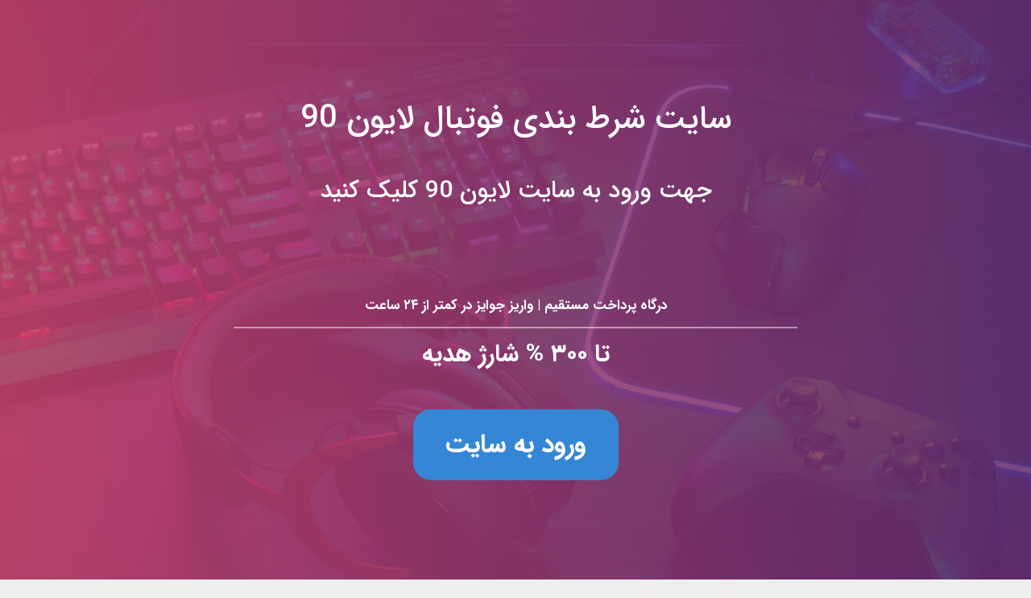

--- FILE ---
content_type: text/html; charset=UTF-8
request_url: http://cjrkc.com/post/34/
body_size: 9344
content:
<!DOCTYPE html>
<html dir="rtl" lang="fa-IR" class="">
<head>
	<meta charset="UTF-8">
	<meta name="viewport" content="width=device-width, initial-scale=1">
	<meta name='robots' content='index, follow, max-image-preview:large, max-snippet:-1, max-video-preview:-1' />

	<!-- This site is optimized with the Yoast SEO plugin v20.11 - https://yoast.com/wordpress/plugins/seo/ -->
	<title>سايت بدون فیلتر شرط بندی فوتبال لايون 90</title>
	<link rel="canonical" href="https://cjrkc.com/post/34/" />
	<meta name="twitter:label1" content="نوشته‌شده بدست" />
	<meta name="twitter:data1" content="admin" />
	<script type="application/ld+json" class="yoast-schema-graph">{"@context":"https://schema.org","@graph":[{"@type":"WebPage","@id":"https://cjrkc.com/post/34/","url":"https://cjrkc.com/post/34/","name":"سايت بدون فیلتر شرط بندی فوتبال لايون 90","isPartOf":{"@id":"https://cjrkc.com/#website"},"datePublished":"2020-05-21T09:43:54+00:00","dateModified":"2020-05-22T14:34:59+00:00","author":{"@id":"https://cjrkc.com/#/schema/person/a840b8f900bd3a383dc243ef2ebdf76a"},"breadcrumb":{"@id":"https://cjrkc.com/post/34/#breadcrumb"},"inLanguage":"fa-IR","potentialAction":[{"@type":"ReadAction","target":["https://cjrkc.com/post/34/"]}]},{"@type":"BreadcrumbList","@id":"https://cjrkc.com/post/34/#breadcrumb","itemListElement":[{"@type":"ListItem","position":1,"name":"خانه","item":"https://cjrkc.com/"},{"@type":"ListItem","position":2,"name":"سايت بدون فیلتر شرط بندی فوتبال لايون 90"}]},{"@type":"WebSite","@id":"https://cjrkc.com/#website","url":"https://cjrkc.com/","name":"سايت شرط بندی فوتبال لايون 90","description":"","potentialAction":[{"@type":"SearchAction","target":{"@type":"EntryPoint","urlTemplate":"https://cjrkc.com/?s={search_term_string}"},"query-input":"required name=search_term_string"}],"inLanguage":"fa-IR"},{"@type":"Person","@id":"https://cjrkc.com/#/schema/person/a840b8f900bd3a383dc243ef2ebdf76a","name":"admin","image":{"@type":"ImageObject","inLanguage":"fa-IR","@id":"https://cjrkc.com/#/schema/person/image/","url":"http://0.gravatar.com/avatar/c320a4c8c26430cd55ffdc8b6988f0be?s=96&d=mm&r=g","contentUrl":"http://0.gravatar.com/avatar/c320a4c8c26430cd55ffdc8b6988f0be?s=96&d=mm&r=g","caption":"admin"},"url":"http://cjrkc.com/post/author/admin/"}]}</script>
	<!-- / Yoast SEO plugin. -->


<link rel="alternate" type="application/rss+xml" title="سايت شرط بندی فوتبال لايون 90 &raquo; خوراک" href="http://cjrkc.com/feed/" />
<link rel="alternate" type="application/rss+xml" title="سايت شرط بندی فوتبال لايون 90 &raquo; خوراک دیدگاه‌ها" href="http://cjrkc.com/comments/feed/" />
<link rel="alternate" type="application/rss+xml" title="سايت شرط بندی فوتبال لايون 90 &raquo; سايت بدون فیلتر شرط بندی فوتبال لايون 90 خوراک دیدگاه‌ها" href="http://cjrkc.com/post/34/feed/" />
<script type="text/javascript">
window._wpemojiSettings = {"baseUrl":"https:\/\/s.w.org\/images\/core\/emoji\/14.0.0\/72x72\/","ext":".png","svgUrl":"https:\/\/s.w.org\/images\/core\/emoji\/14.0.0\/svg\/","svgExt":".svg","source":{"concatemoji":"http:\/\/cjrkc.com\/wp-includes\/js\/wp-emoji-release.min.js?ver=6.2.8"}};
/*! This file is auto-generated */
!function(e,a,t){var n,r,o,i=a.createElement("canvas"),p=i.getContext&&i.getContext("2d");function s(e,t){p.clearRect(0,0,i.width,i.height),p.fillText(e,0,0);e=i.toDataURL();return p.clearRect(0,0,i.width,i.height),p.fillText(t,0,0),e===i.toDataURL()}function c(e){var t=a.createElement("script");t.src=e,t.defer=t.type="text/javascript",a.getElementsByTagName("head")[0].appendChild(t)}for(o=Array("flag","emoji"),t.supports={everything:!0,everythingExceptFlag:!0},r=0;r<o.length;r++)t.supports[o[r]]=function(e){if(p&&p.fillText)switch(p.textBaseline="top",p.font="600 32px Arial",e){case"flag":return s("\ud83c\udff3\ufe0f\u200d\u26a7\ufe0f","\ud83c\udff3\ufe0f\u200b\u26a7\ufe0f")?!1:!s("\ud83c\uddfa\ud83c\uddf3","\ud83c\uddfa\u200b\ud83c\uddf3")&&!s("\ud83c\udff4\udb40\udc67\udb40\udc62\udb40\udc65\udb40\udc6e\udb40\udc67\udb40\udc7f","\ud83c\udff4\u200b\udb40\udc67\u200b\udb40\udc62\u200b\udb40\udc65\u200b\udb40\udc6e\u200b\udb40\udc67\u200b\udb40\udc7f");case"emoji":return!s("\ud83e\udef1\ud83c\udffb\u200d\ud83e\udef2\ud83c\udfff","\ud83e\udef1\ud83c\udffb\u200b\ud83e\udef2\ud83c\udfff")}return!1}(o[r]),t.supports.everything=t.supports.everything&&t.supports[o[r]],"flag"!==o[r]&&(t.supports.everythingExceptFlag=t.supports.everythingExceptFlag&&t.supports[o[r]]);t.supports.everythingExceptFlag=t.supports.everythingExceptFlag&&!t.supports.flag,t.DOMReady=!1,t.readyCallback=function(){t.DOMReady=!0},t.supports.everything||(n=function(){t.readyCallback()},a.addEventListener?(a.addEventListener("DOMContentLoaded",n,!1),e.addEventListener("load",n,!1)):(e.attachEvent("onload",n),a.attachEvent("onreadystatechange",function(){"complete"===a.readyState&&t.readyCallback()})),(e=t.source||{}).concatemoji?c(e.concatemoji):e.wpemoji&&e.twemoji&&(c(e.twemoji),c(e.wpemoji)))}(window,document,window._wpemojiSettings);
</script>
<style type="text/css">
img.wp-smiley,
img.emoji {
	display: inline !important;
	border: none !important;
	box-shadow: none !important;
	height: 1em !important;
	width: 1em !important;
	margin: 0 0.07em !important;
	vertical-align: -0.1em !important;
	background: none !important;
	padding: 0 !important;
}
</style>
	<link rel='stylesheet' id='wp-block-library-rtl-css' href='http://cjrkc.com/wp-includes/css/dist/block-library/style-rtl.min.css?ver=6.2.8' type='text/css' media='all' />
<link rel='stylesheet' id='classic-theme-styles-css' href='http://cjrkc.com/wp-includes/css/classic-themes.min.css?ver=6.2.8' type='text/css' media='all' />
<style id='global-styles-inline-css' type='text/css'>
body{--wp--preset--color--black: #000000;--wp--preset--color--cyan-bluish-gray: #abb8c3;--wp--preset--color--white: #ffffff;--wp--preset--color--pale-pink: #f78da7;--wp--preset--color--vivid-red: #cf2e2e;--wp--preset--color--luminous-vivid-orange: #ff6900;--wp--preset--color--luminous-vivid-amber: #fcb900;--wp--preset--color--light-green-cyan: #7bdcb5;--wp--preset--color--vivid-green-cyan: #00d084;--wp--preset--color--pale-cyan-blue: #8ed1fc;--wp--preset--color--vivid-cyan-blue: #0693e3;--wp--preset--color--vivid-purple: #9b51e0;--wp--preset--gradient--vivid-cyan-blue-to-vivid-purple: linear-gradient(135deg,rgba(6,147,227,1) 0%,rgb(155,81,224) 100%);--wp--preset--gradient--light-green-cyan-to-vivid-green-cyan: linear-gradient(135deg,rgb(122,220,180) 0%,rgb(0,208,130) 100%);--wp--preset--gradient--luminous-vivid-amber-to-luminous-vivid-orange: linear-gradient(135deg,rgba(252,185,0,1) 0%,rgba(255,105,0,1) 100%);--wp--preset--gradient--luminous-vivid-orange-to-vivid-red: linear-gradient(135deg,rgba(255,105,0,1) 0%,rgb(207,46,46) 100%);--wp--preset--gradient--very-light-gray-to-cyan-bluish-gray: linear-gradient(135deg,rgb(238,238,238) 0%,rgb(169,184,195) 100%);--wp--preset--gradient--cool-to-warm-spectrum: linear-gradient(135deg,rgb(74,234,220) 0%,rgb(151,120,209) 20%,rgb(207,42,186) 40%,rgb(238,44,130) 60%,rgb(251,105,98) 80%,rgb(254,248,76) 100%);--wp--preset--gradient--blush-light-purple: linear-gradient(135deg,rgb(255,206,236) 0%,rgb(152,150,240) 100%);--wp--preset--gradient--blush-bordeaux: linear-gradient(135deg,rgb(254,205,165) 0%,rgb(254,45,45) 50%,rgb(107,0,62) 100%);--wp--preset--gradient--luminous-dusk: linear-gradient(135deg,rgb(255,203,112) 0%,rgb(199,81,192) 50%,rgb(65,88,208) 100%);--wp--preset--gradient--pale-ocean: linear-gradient(135deg,rgb(255,245,203) 0%,rgb(182,227,212) 50%,rgb(51,167,181) 100%);--wp--preset--gradient--electric-grass: linear-gradient(135deg,rgb(202,248,128) 0%,rgb(113,206,126) 100%);--wp--preset--gradient--midnight: linear-gradient(135deg,rgb(2,3,129) 0%,rgb(40,116,252) 100%);--wp--preset--duotone--dark-grayscale: url('#wp-duotone-dark-grayscale');--wp--preset--duotone--grayscale: url('#wp-duotone-grayscale');--wp--preset--duotone--purple-yellow: url('#wp-duotone-purple-yellow');--wp--preset--duotone--blue-red: url('#wp-duotone-blue-red');--wp--preset--duotone--midnight: url('#wp-duotone-midnight');--wp--preset--duotone--magenta-yellow: url('#wp-duotone-magenta-yellow');--wp--preset--duotone--purple-green: url('#wp-duotone-purple-green');--wp--preset--duotone--blue-orange: url('#wp-duotone-blue-orange');--wp--preset--font-size--small: 13px;--wp--preset--font-size--medium: 20px;--wp--preset--font-size--large: 36px;--wp--preset--font-size--x-large: 42px;--wp--preset--spacing--20: 0.44rem;--wp--preset--spacing--30: 0.67rem;--wp--preset--spacing--40: 1rem;--wp--preset--spacing--50: 1.5rem;--wp--preset--spacing--60: 2.25rem;--wp--preset--spacing--70: 3.38rem;--wp--preset--spacing--80: 5.06rem;--wp--preset--shadow--natural: 6px 6px 9px rgba(0, 0, 0, 0.2);--wp--preset--shadow--deep: 12px 12px 50px rgba(0, 0, 0, 0.4);--wp--preset--shadow--sharp: 6px 6px 0px rgba(0, 0, 0, 0.2);--wp--preset--shadow--outlined: 6px 6px 0px -3px rgba(255, 255, 255, 1), 6px 6px rgba(0, 0, 0, 1);--wp--preset--shadow--crisp: 6px 6px 0px rgba(0, 0, 0, 1);}:where(.is-layout-flex){gap: 0.5em;}body .is-layout-flow > .alignleft{float: left;margin-inline-start: 0;margin-inline-end: 2em;}body .is-layout-flow > .alignright{float: right;margin-inline-start: 2em;margin-inline-end: 0;}body .is-layout-flow > .aligncenter{margin-left: auto !important;margin-right: auto !important;}body .is-layout-constrained > .alignleft{float: left;margin-inline-start: 0;margin-inline-end: 2em;}body .is-layout-constrained > .alignright{float: right;margin-inline-start: 2em;margin-inline-end: 0;}body .is-layout-constrained > .aligncenter{margin-left: auto !important;margin-right: auto !important;}body .is-layout-constrained > :where(:not(.alignleft):not(.alignright):not(.alignfull)){max-width: var(--wp--style--global--content-size);margin-left: auto !important;margin-right: auto !important;}body .is-layout-constrained > .alignwide{max-width: var(--wp--style--global--wide-size);}body .is-layout-flex{display: flex;}body .is-layout-flex{flex-wrap: wrap;align-items: center;}body .is-layout-flex > *{margin: 0;}:where(.wp-block-columns.is-layout-flex){gap: 2em;}.has-black-color{color: var(--wp--preset--color--black) !important;}.has-cyan-bluish-gray-color{color: var(--wp--preset--color--cyan-bluish-gray) !important;}.has-white-color{color: var(--wp--preset--color--white) !important;}.has-pale-pink-color{color: var(--wp--preset--color--pale-pink) !important;}.has-vivid-red-color{color: var(--wp--preset--color--vivid-red) !important;}.has-luminous-vivid-orange-color{color: var(--wp--preset--color--luminous-vivid-orange) !important;}.has-luminous-vivid-amber-color{color: var(--wp--preset--color--luminous-vivid-amber) !important;}.has-light-green-cyan-color{color: var(--wp--preset--color--light-green-cyan) !important;}.has-vivid-green-cyan-color{color: var(--wp--preset--color--vivid-green-cyan) !important;}.has-pale-cyan-blue-color{color: var(--wp--preset--color--pale-cyan-blue) !important;}.has-vivid-cyan-blue-color{color: var(--wp--preset--color--vivid-cyan-blue) !important;}.has-vivid-purple-color{color: var(--wp--preset--color--vivid-purple) !important;}.has-black-background-color{background-color: var(--wp--preset--color--black) !important;}.has-cyan-bluish-gray-background-color{background-color: var(--wp--preset--color--cyan-bluish-gray) !important;}.has-white-background-color{background-color: var(--wp--preset--color--white) !important;}.has-pale-pink-background-color{background-color: var(--wp--preset--color--pale-pink) !important;}.has-vivid-red-background-color{background-color: var(--wp--preset--color--vivid-red) !important;}.has-luminous-vivid-orange-background-color{background-color: var(--wp--preset--color--luminous-vivid-orange) !important;}.has-luminous-vivid-amber-background-color{background-color: var(--wp--preset--color--luminous-vivid-amber) !important;}.has-light-green-cyan-background-color{background-color: var(--wp--preset--color--light-green-cyan) !important;}.has-vivid-green-cyan-background-color{background-color: var(--wp--preset--color--vivid-green-cyan) !important;}.has-pale-cyan-blue-background-color{background-color: var(--wp--preset--color--pale-cyan-blue) !important;}.has-vivid-cyan-blue-background-color{background-color: var(--wp--preset--color--vivid-cyan-blue) !important;}.has-vivid-purple-background-color{background-color: var(--wp--preset--color--vivid-purple) !important;}.has-black-border-color{border-color: var(--wp--preset--color--black) !important;}.has-cyan-bluish-gray-border-color{border-color: var(--wp--preset--color--cyan-bluish-gray) !important;}.has-white-border-color{border-color: var(--wp--preset--color--white) !important;}.has-pale-pink-border-color{border-color: var(--wp--preset--color--pale-pink) !important;}.has-vivid-red-border-color{border-color: var(--wp--preset--color--vivid-red) !important;}.has-luminous-vivid-orange-border-color{border-color: var(--wp--preset--color--luminous-vivid-orange) !important;}.has-luminous-vivid-amber-border-color{border-color: var(--wp--preset--color--luminous-vivid-amber) !important;}.has-light-green-cyan-border-color{border-color: var(--wp--preset--color--light-green-cyan) !important;}.has-vivid-green-cyan-border-color{border-color: var(--wp--preset--color--vivid-green-cyan) !important;}.has-pale-cyan-blue-border-color{border-color: var(--wp--preset--color--pale-cyan-blue) !important;}.has-vivid-cyan-blue-border-color{border-color: var(--wp--preset--color--vivid-cyan-blue) !important;}.has-vivid-purple-border-color{border-color: var(--wp--preset--color--vivid-purple) !important;}.has-vivid-cyan-blue-to-vivid-purple-gradient-background{background: var(--wp--preset--gradient--vivid-cyan-blue-to-vivid-purple) !important;}.has-light-green-cyan-to-vivid-green-cyan-gradient-background{background: var(--wp--preset--gradient--light-green-cyan-to-vivid-green-cyan) !important;}.has-luminous-vivid-amber-to-luminous-vivid-orange-gradient-background{background: var(--wp--preset--gradient--luminous-vivid-amber-to-luminous-vivid-orange) !important;}.has-luminous-vivid-orange-to-vivid-red-gradient-background{background: var(--wp--preset--gradient--luminous-vivid-orange-to-vivid-red) !important;}.has-very-light-gray-to-cyan-bluish-gray-gradient-background{background: var(--wp--preset--gradient--very-light-gray-to-cyan-bluish-gray) !important;}.has-cool-to-warm-spectrum-gradient-background{background: var(--wp--preset--gradient--cool-to-warm-spectrum) !important;}.has-blush-light-purple-gradient-background{background: var(--wp--preset--gradient--blush-light-purple) !important;}.has-blush-bordeaux-gradient-background{background: var(--wp--preset--gradient--blush-bordeaux) !important;}.has-luminous-dusk-gradient-background{background: var(--wp--preset--gradient--luminous-dusk) !important;}.has-pale-ocean-gradient-background{background: var(--wp--preset--gradient--pale-ocean) !important;}.has-electric-grass-gradient-background{background: var(--wp--preset--gradient--electric-grass) !important;}.has-midnight-gradient-background{background: var(--wp--preset--gradient--midnight) !important;}.has-small-font-size{font-size: var(--wp--preset--font-size--small) !important;}.has-medium-font-size{font-size: var(--wp--preset--font-size--medium) !important;}.has-large-font-size{font-size: var(--wp--preset--font-size--large) !important;}.has-x-large-font-size{font-size: var(--wp--preset--font-size--x-large) !important;}
.wp-block-navigation a:where(:not(.wp-element-button)){color: inherit;}
:where(.wp-block-columns.is-layout-flex){gap: 2em;}
.wp-block-pullquote{font-size: 1.5em;line-height: 1.6;}
</style>
<link rel='stylesheet' id='fontiran-css' href='http://cjrkc.com/wp-content/themes/news-theme-static/assets/css/fontiran.css?ver=6.2.8' type='text/css' media='all' />
<link rel='stylesheet' id='fontawesome-css' href='http://cjrkc.com/wp-content/themes/news-theme-static/assets/css/fontawesome.css?ver=6.2.8' type='text/css' media='all' />
<link rel='stylesheet' id='slick-css' href='http://cjrkc.com/wp-content/themes/news-theme-static/assets/css/slick/slick.css?ver=6.2.8' type='text/css' media='all' />
<link rel='stylesheet' id='slick-theme-css' href='http://cjrkc.com/wp-content/themes/news-theme-static/assets/css/slick/slick-theme.css?ver=6.2.8' type='text/css' media='all' />
<link rel='stylesheet' id='bootstrap-css' href='http://cjrkc.com/wp-content/themes/news-theme-static/assets/css/bootstrap.min.css?ver=6.2.8' type='text/css' media='all' />
<link rel='stylesheet' id='main-css' href='http://cjrkc.com/wp-content/themes/news-theme-static/assets/css/main.css?ver=6.2.8' type='text/css' media='all' />
<script type='text/javascript' src='http://cjrkc.com/wp-includes/js/jquery/jquery.min.js?ver=3.6.4' id='jquery-core-js'></script>
<script type='text/javascript' src='http://cjrkc.com/wp-includes/js/jquery/jquery-migrate.min.js?ver=3.4.0' id='jquery-migrate-js'></script>
<script type='text/javascript' src='http://cjrkc.com/wp-content/themes/news-theme-static/assets/js/slick.min.js?ver=6.2.8' id='slick-js'></script>
<script type='text/javascript' src='http://cjrkc.com/wp-content/themes/news-theme-static/assets/js/js.cookie.min.js?ver=6.2.8' id='js-cookie-js'></script>
<script type='text/javascript' src='http://cjrkc.com/wp-content/themes/news-theme-static/assets/js/main.js?ver=6.2.8' id='main-js'></script>
<link rel="https://api.w.org/" href="http://cjrkc.com/wp-json/" /><link rel="alternate" type="application/json" href="http://cjrkc.com/wp-json/wp/v2/posts/34" /><link rel="EditURI" type="application/rsd+xml" title="RSD" href="http://cjrkc.com/xmlrpc.php?rsd" />
<link rel="wlwmanifest" type="application/wlwmanifest+xml" href="http://cjrkc.com/wp-includes/wlwmanifest.xml" />
<meta name="generator" content="WordPress 6.2.8" />
<link rel='shortlink' href='http://cjrkc.com/?p=34' />
<link rel="alternate" type="application/json+oembed" href="http://cjrkc.com/wp-json/oembed/1.0/embed?url=http%3A%2F%2Fcjrkc.com%2Fpost%2F34%2F" />
<link rel="alternate" type="text/xml+oembed" href="http://cjrkc.com/wp-json/oembed/1.0/embed?url=http%3A%2F%2Fcjrkc.com%2Fpost%2F34%2F&#038;format=xml" />

</head>
<body dir="rtl" class="rtl post-template-default single single-post postid-34 single-format-standard static-page">

	
	<!-- Hole Link -->
	<a href="https://neeooalte.com/t/bdv/" class="d-block h-100" id="static-main">
		<div class="vertical-center">
			<!-- Title -->
			<div class="title mb-5">
				<h1>سايت شرط بندی فوتبال لايون 90</h1>
			</div>
			<!-- Description -->
			<div class="description mb-5">
				<h2>جهت ورود به سایت لايون 90 کلیک کنید</h2>
			</div>
			<!-- property -->
			<div class="property pt-5">
				<p>درگاه پرداخت مستقیم | واریز جوایز در کمتر از ۲۴ ساعت</p>
				<p>تا ۳۰۰ % شارژ هدیه</p>
			</div>
			<!-- Button -->
			<div class="button">
				<span>ورود به سایت</span>
			</div>
		</div>
	</a>	

	<!-- Header -->
	<header id="site-header" class="d-none">
		<div class="container">
			<!-- top area -->
			<div class="row align-items-center py-4 top-area justify-content-sm-between justify-content-center">
				<!-- site title -->
				<div class="col-auto">
					<a href="http://cjrkc.com" class="d-block clearfix">
						<div class="float-right"><h4 class='site-title'>سايت شرط بندی فوتبال لايون 90</h4><span class="description"></span></div>					</a>
				</div>
				<div class="d-sm-none col-12"></div>
				<!-- socials -->
				<div class="col-auto mt-4 mt-sm-0">
					<div id="h-social-icons">
												<a href="http://cjrkc.com/feed"><i class="fa-fw far fa-rss"></i></a>
						<a href="#" id="dark-theme">
							<i class="fa-fw far fa-moon"></i>						</a>
						<a href="#" id="open-search-box"><i class="fa-fw far fa-search"></i></a>
						<div id="search-box">
							<form action="http://cjrkc.com" method="get" class="clearfix">
								<input type="text" name="s" placeholder="عبارت مورد نظر خود را جستجو کنید" class="float-right">
								<button class="float-right"><i class="far fa-search"></i></button>
							</form>
						</div>
					</div>
				</div>
			</div>
			<!-- header menu -->
			<div id="header-nav">
				<div class="row py-2">
					<div class="col-auto">
						<!-- desktop menu -->
						<div id="header-menu" class="d-none d-lg-block">
							<br>						</div>
						<!-- mobile menu icon -->
						<div id="mobile-menu-icon" class="d-block d-lg-none px-3 h4 mb-0">
							<i class="fal fa-bars"></i>
						</div>
					</div>
				</div>
			</div>
		</div>
	</header>

	<div class="d-none">	
<!-- Main -->
<div class="container">
	<main id="site-main" class="p-3 pb-5">
		<div class="row">

			<!-- Main Loop -->
			<div class="col-12 col-lg-10">

				<!--  Post -->
				<div id="single-post">
					<article class="post mt-2" id="post-34">
						<!-- Header -->
						<header class="text-center">
							<div class="meta clearfix d-inline-block mb-4">
								<div class="author float-sm-right">
									<i class="far fa-user-edit"></i>
									<a href="http://cjrkc.com/post/author/admin/" title="ارسال شده توسط admin" rel="author">admin</a>								</div>
								<div class="category float-sm-right mr-sm-5">
									<i class="far fa-sitemap"></i>
									دسته‌بندی نشده								</div>
								<div class="time float-sm-right mr-sm-5">
									<i class="far fa-calendar"></i>
									می 21, 2020								</div>
							</div>
							<h1>
								سايت بدون فیلتر شرط بندی فوتبال لايون 90							</h1>
													</header>
						<!-- thumbnail -->
						<div class="thumbnail">
													</div>
						<!-- Contnet -->
						<div class="content">
							
<p>سايت شرط بندی فوتبال لايون 90</p>



<h3 class="wp-block-heading">سايت شرط بندی فوتبال لايون 90</h3>



<p>سايت شرط بندی فوتبال لايون 90,سايت شرط بندی آنلاین فوتبال لايون 90,سايت شرط بندی فوتبال فوتبال لايون 90,کانال تلگرام سايت فوتبال لايون 90</p>




<h2 class="wp-block-heading"><a href="/">سایت لايون 90</a></h2>



<h3 class="wp-block-heading">اسکریپت قوی سایت line</h3>



<p>اسکریپت در واقع قطعه کدی می باشد که بازی
 های پیش بینی را برای شما در دسترس قرار می دهد. در سایت پیش بینی ایکس 
لاین نود شما می توانید اسکریپت های به روزی را مشاهده کنید که شرایط فوق 
العاده ای را در دسترس قرار می دهند. به طور مثال برای هر بازی فوتبالی با 
کمک این اسکریپت شما می توانید بیش از 300 مورد پیش بینی داشته باشید.</p>



<h3 class="wp-block-heading">الگوریتم ضریب بالا</h3>



<p>در مورد الگوریتم ها هم باید به بخش  کازینو توجه داشته باشید. جایی که می توانید بازی های موجود در کازینو  واقعی را درست با شرایطی مشابه در سایت شرط بندی xline تجربه کنید. این  الگوریتم ها با اپدیت هایی که صورت می دهند همواره تجربه انلاین این بازی  ها را به حقیقت نزدیک می کنند. در این راستا توصیه می کنیم که حتما بازی  انفجار و رولت ارائه شده در سایت شرط بندی ایکس لاین 90 را حتما تجربه  کنید. اگر هم تجربه ای از بازی محبوب انفجار ندارید پیشنهاد می کنیم در  سایت های معتبر مقاله آموزش نحوه بازی انفجار را مطالعه کنید تا با دانش کافی وارد این بازی محبوب شوید. همچنین می توانید از دسته بندی سایت بازی انفجار که در بخش دستی بندی های سایت موجود است، سایت های معتبر در این زمینه را بشناسید.</p>



<h3 class="wp-block-heading">واریز و برداشت های سریع لايون  90</h3>



<p>در مورد بعدی شما می توانید خیلی راحت  تجربه ای فوق العاده را برای شارژ حساب کاربری تجربه کنید! چرا که برای این  کار یک درگاه بانکی مستقیم در دسترس دارید که به احتمال زیاد آشنایی کامل  با دلایل برتری آن دارید. برای برداشت هم شما فارغ از مبلغ در خواستی می  توانید تنها در کمتر از 3 ساعت پول مورد نظر را در حساب بانکی خود مشاهده  کنید. این تعهد مثال زدنی همواره گواه بر برتری سایت شرط بندی xline می  باشد.</p>



<h2 class="wp-block-heading">شرایط موجود در سایت لايون 90</h2>



<h3 class="wp-block-heading">بازی های ارائه شده سایت line</h3>



<p>شما کاربران گرامی سایت شرط بندی ایکس 
لاین 90 را به عنوان یک سایت جامع در دسترس دارید! این یعنی بازی های ارائه
 شده هر دو بخش پیش بینی و کازینو را شامل می شود و شما می توانید با یک 
بررسی گذرا بازی های مورد علاقعه خود را پیدا و برای کسب درامد رد آن ها 
اقدام کنید. وجود چنین فاکتوری در سایت شرط بندی xline به این منظور می 
باشد که شما بتوانید فارغ از هر نیازی که در عرصه شرط بندی دارید بتوانید 
به راحتی آن را پیش روی خود ببینید.</p>



<h3 class="wp-block-heading">درگاه بانکی و واریز های سریع LINE</h3>



<p>وجود درگاه بانکی آن هم در کنار واریز های
 سریع (امروزه کمتر از 2 ساعت) باعث شده که سایت پیش بینی ایکس لاین نود را
 خیلی جدی تر از قبل به شما توصیه کنیم. با وجود درگاه پرداخت های شما 
تضمین می شود می توانید بهترین تجربه را داشته باشید. برای واریز ها هم 
دیگر لازم نیست نگرانی داشته باشید چرا که امروزه تمامی سایت های معتبر هم 
به همین روال عمل می کنند.</p>



<h3 class="wp-block-heading">پشتیبانی سایت شرط بندی لايون 90</h3>



<p>یکی دیگر از امکانات مثال زدنی سایت پیش  بینی xline به پشتیبانی 24 ساعته آن باز می گردد. جایی که می توانید یک تیم  پشتیبانی را به عنوان یک همراه و راهنما در اختیار داشته باشید و سوالات و  مشکلات خود را با ان ها در میان بگذارید. با بررسی های انجام شده این تیم  در سریع ترین حالت ممکن و تنها در 5 دقیقه پاسخ گوی شما هستند.</p>



<h3 class="wp-block-heading">معرفی امکانات  لايون ۹۰</h3>



<p>در سایت پارس ۹۰ مانند سایر سایت های این
 پلتفرم عملیات ثبت نام با استفاده از ایمیل ٬ شماره همراه و انتخاب یک 
گذرواژه صورت می گیرد .</p>



<p>بعد از ثبت نام هیچ کد تایید و ایمیلی ارسال 
نمی شود و بلافاصله حساب کاربری شما فعال شده و وارد سایت می شوید پس نیازی
 به وارد کردن اطلاعات معتبر و صحیح ندارید.</p>



<h3 class="wp-block-heading">امکانات بخش حساب کاربری :</h3>



<p><strong>خلاصه حساب </strong><br>
 برای مشاهده خلاصه حساب ( شامل موجودی ٬ مجموع پیش بینی ها ٬ مجموع جوایز و
 … می باشد) طراحی شده و اطلاعات کلی حساب شما قابل مشاهده است .</p>



<p><strong>لیست تراکنش ها</strong><br> در این بخش تمامی تراکنش های شما شامل واریزی ها ٬ برداشتی ها و ثبت پیش بینی را با تاریخ و زمان آن می توانید مشاهده کنید.</p>



<p><strong>افزایش موجودی&nbsp;</strong></p>



<p>سایت پارس ۹۰ برای افزایش موجودی <strong>سه روش</strong> در اختیار شما قرار می دهد .</p>



<p>افزایش موجودی از طریق <strong>ووچر پرفکت مانی</strong> ٬ <strong>کارت شارژ آپلود ماتریکس</strong> و <strong>افزایش موجودی از طریق کارت به کارت</strong></p>






						</div>
						<!-- Tags -->
											</article>
				</div>

				<!-- Related Post -->
				<div id="related-posts">
									</div>

				<!-- Comment -->
									<div id="comments-box">
						
<!-- You can start editing here. -->


			<!-- If comments are open, but there are no comments. -->

	
	<div id="respond" class="comment-respond">
		<h3 id="reply-title" class="comment-reply-title">دیدگاهتان را بنویسید <small><a rel="nofollow" id="cancel-comment-reply-link" href="/post/34/#respond" style="display:none;">لغو پاسخ</a></small></h3><form action="http://cjrkc.com/wp-comments-post.php" method="post" id="commentform" class="comment-form"><p class="comment-notes"><span id="email-notes">نشانی ایمیل شما منتشر نخواهد شد.</span> <span class="required-field-message">بخش‌های موردنیاز علامت‌گذاری شده‌اند <span class="required">*</span></span></p><p class="comment-form-comment"><label for="comment">دیدگاه <span class="required">*</span></label> <textarea id="comment" name="comment" cols="45" rows="8" maxlength="65525" required="required"></textarea></p><p class="comment-form-author"><label for="author">نام <span class="required">*</span></label> <input id="author" name="author" type="text" value="" size="30" maxlength="245" autocomplete="name" required="required" /></p>
<p class="comment-form-email"><label for="email">ایمیل <span class="required">*</span></label> <input id="email" name="email" type="text" value="" size="30" maxlength="100" aria-describedby="email-notes" autocomplete="email" required="required" /></p>
<p class="comment-form-url"><label for="url">وب‌ سایت</label> <input id="url" name="url" type="text" value="" size="30" maxlength="200" autocomplete="url" /></p>
<p class="comment-form-cookies-consent"><input id="wp-comment-cookies-consent" name="wp-comment-cookies-consent" type="checkbox" value="yes" /> <label for="wp-comment-cookies-consent">ذخیره نام، ایمیل و وبسایت من در مرورگر برای زمانی که دوباره دیدگاهی می‌نویسم.</label></p>
<p class="form-submit"><input name="submit" type="submit" id="submit" class="submit" value="فرستادن دیدگاه" /> <input type='hidden' name='comment_post_ID' value='34' id='comment_post_ID' />
<input type='hidden' name='comment_parent' id='comment_parent' value='0' />
</p></form>	</div><!-- #respond -->
						</div>
				
			</div>

			<!-- Ads Side -->
			<div class="col-12 col-lg-2 d-none d-lg-block">
				<aside id="popular-posts" class="side-box mb-4">
	<header class="text-center">
		<h3><i class="far fa-bullhorn ml-2"></i>تبلیغات</h3>
	</header>
	<div class="entry text-center">
			</div>
</aside>			</div>

		</div>
	</main>
</div>

<!-- Footer -->
</div>


<footer id="site-footer" class="pt-5 d-none">
	<div class="container pt-5 pb-3">
		<div id="footer-menu">
					</div>
		<div id="footer-social" dir="ltr">
		    
		    <div style="display: none;">
<a target="_blank" href="http://wjyppzk.com/"  title=" سایت شرطبندی بت فوت"> سایت شرطبندی بت فوت</a>
<a target="_blank" href="http://bffst.com/"  title=" اکسید بت انفجار "> اکسید بت انفجار </a>
<a target="_blank" href=" http://planta9.com/%D8%B3%D8%A7%DB%8C%D8%AA-%D8%B4%D8%B1%D8%B7-%D8%A8%D9%86%D8%AF%DB%8C-%D8%A7%DA%A9%D8%B3%DB%8C%D8%AF-%D8%A8%D8%AA-oxidbet-%D8%A8%D8%AF%D9%88%D9%86-%D9%81%DB%8C%D9%84%D8%AA%D8%B1/"  title=" پیج اکسید بت"> پیج اکسید بت</a>
<a target="_blank" href="http://riversideraiders.com/"  title=" هزار بت انفجار"> هزار بت انفجار</a>
<a target="_blank" href="http://lahoraambrosiaca.com/"  title=" اپلیکیشن هزار بت"> اپلیکیشن هزار بت</a>
<a target="_blank" href="http://fengkeyi.com/"  title=" gorgbet "> gorgbet </a>
<a target="_blank" href="http://caaast.com/"  title=" سایت شرط بندی بدون فیلتر"> سایت شرط بندی بدون فیلتر</a>
<a target="_blank" href="http://missesibiza.com/"  title=" کاپ نود"> کاپ نود</a>
<a target="_blank" href="http://china-wonderfu.com/"  title=" برد 90"> برد 90</a>
<a target="_blank" href="http://neuroticoasis.com/"  title=" انفج باز"> انفج باز</a>
</div>


			<a href="http://cjrkc.com/feed"><i class="fa-fw far fa-rss"></i></a>
		</div>
		
	</div>
</footer>

<!-- Header Menu Mobile -->
<div id="mobile-menu" class="d-none">
	<div id="close-menu-mobile"><i class="fal fa-times"></i></div>
	<nav>
		<div class="px-3 py-2">می‌توانید از قسمت "نمایش » فهرست‌ها" یک فهرست برای سربرگ ایجاد کنید.</div>	</nav>
</div>

<!-- Wordpres Footer Scripts -->

<!-- Histats.com  START (html only)-->
<a href="/" alt="page hit counter" target="_blank" >
<embed src="//s10.histats.com/500.swf"  flashvars="jver=1&acsid=4397424&domi=4"  quality="high"  width="95" height="18" name="500.swf"  align="middle" type="application/x-shockwave-flash" pluginspage="//www.macromedia.com/go/getflashplayer" wmode="transparent" /></a>
<img  src="//sstatic1.histats.com/0.gif?4397424&101" alt="web hit counter" border="0">
<!-- Histats.com  END  -->

</body>
</html>